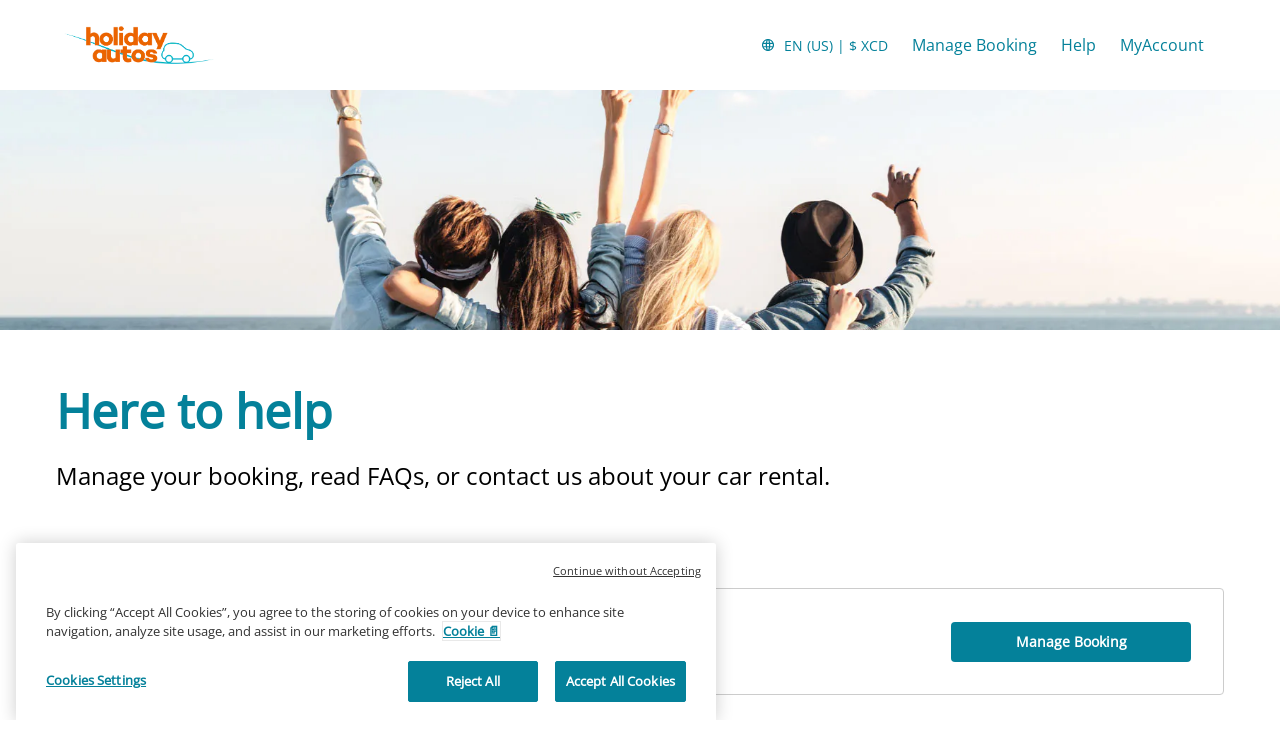

--- FILE ---
content_type: image/svg+xml
request_url: https://ct-images.imgix.net/ctabe/booking-engine/payment-type/amex.svg?q=65&w=40
body_size: 94
content:
<?xml version="1.0" encoding="utf-8"?>
<svg xmlns="http://www.w3.org/2000/svg" fill="none" viewBox="0 0 80 54">
  <g clip-path="url(#a)">
    <path d="M80 54V0H.001L0 54h80Z" fill="#1F72CD"/>
    <path fill-rule="evenodd" clip-rule="evenodd" d="M17.433 20 11 34.655h7.7l.955-2.338h2.184l.954 2.338h8.476V32.87l.756 1.784h4.384l.756-1.82v1.82h17.63l2.143-2.277 2.006 2.277 9.056.02-6.453-7.306L67.998 20h-8.91l-2.087 2.235L55.056 20H35.879l-1.648 3.782L32.547 20h-7.685v1.723L24.002 20h-6.57Zm26.327 2.08h10.123l3.098 3.445 3.195-3.444h3.096l-4.704 5.286 4.704 5.223h-3.235l-3.096-3.482-3.214 3.482H43.76V22.08Zm2.501 4.098v-1.921h6.315l2.757 3.07-2.878 3.085h-6.194v-2.095h5.52v-2.14h-5.52ZM18.923 22.08h3.753l4.267 9.937v-9.935h4.113l3.296 7.124 3.038-7.124h4.09v10.515h-2.489l-.02-8.24-3.63 8.24h-2.228l-3.65-8.24v8.24h-5.12l-.971-2.357h-5.248l-.968 2.355h-2.744l4.511-10.515Zm.097 5.98 1.73-4.2 1.726 4.2H19.02Z" fill="#fff"/>
  </g>
  <defs>
    <clipPath id="a">
      <path fill="#fff" d="M0 0h80v54H0z"/>
    </clipPath>
  </defs>
</svg>